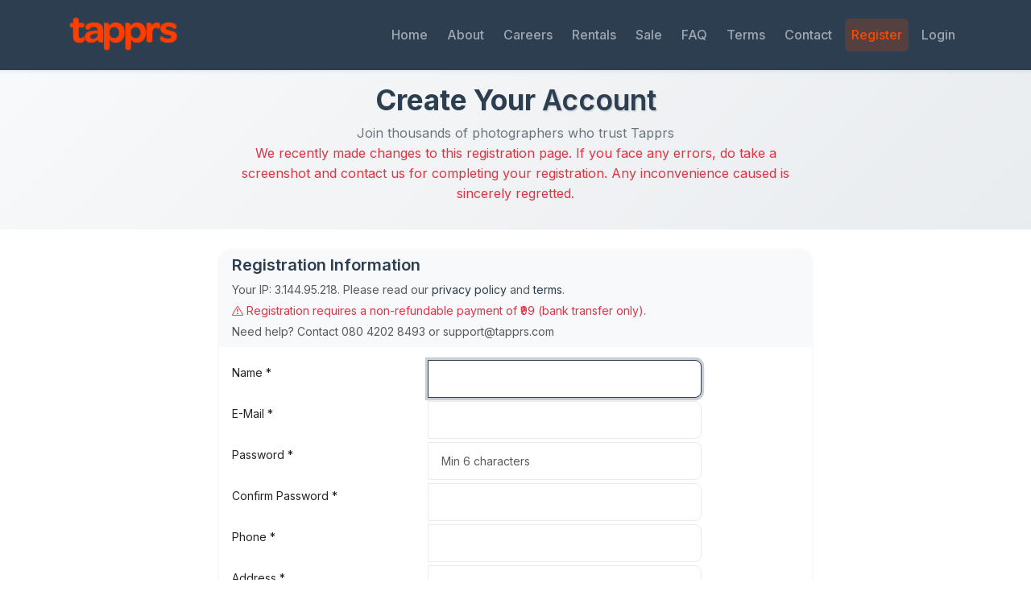

--- FILE ---
content_type: text/html; charset=UTF-8
request_url: https://tapprs.com/register
body_size: 4069
content:
<!DOCTYPE html>
<html lang="en">
<head>
    <meta charset="utf-8">
    <meta http-equiv="X-UA-Compatible" content="IE=edge">
    <meta name="viewport" content="width=device-width, initial-scale=1">

    <!-- CSRF Token -->
    <meta name="csrf-token" content="PnXGWUG6t4R6XRzkAUigwZYyKrzZej5pqLCaWH2J">
    <meta name="google-site-verification" content="vH9BaWsdLzfEagLfoPwaeMYZnn55lSMJo5SKfDWskJ4" />

    <title>Register - Tapprs Camera Rentals</title>
    <meta name="description" content="Register for Tapprs camera and lens rentals in Bangalore. Quick setup with secure verification.">

    <!-- ✅ Bootstrap 5 & Custom Styles (via Vite) -->
    <!-- <link rel="preload" as="style" href="https://tapprs.com/build/assets/app-CAlSD28k.css" /><link rel="preload" as="style" href="https://tapprs.com/build/assets/app-CksuuEqD.css" /><link rel="modulepreload" href="https://tapprs.com/build/assets/app-jAkQNQj4.js" /><link rel="stylesheet" href="https://tapprs.com/build/assets/app-CAlSD28k.css" /><link rel="stylesheet" href="https://tapprs.com/build/assets/app-CksuuEqD.css" /><script type="module" src="https://tapprs.com/build/assets/app-jAkQNQj4.js"></script> -->

    <link href="https://cdn.jsdelivr.net/npm/bootstrap@5.3.7/dist/css/bootstrap.min.css" rel="stylesheet">

    <!-- ✅ Custom Styles -->
    <link href="/storage/backend/css/tapprs-home-custom-main.css" rel="stylesheet">

    <!-- ✅ Bootstrap Icons (optional, modern icon font) -->
    <link href="https://cdn.jsdelivr.net/npm/bootstrap-icons@1.10.5/font/bootstrap-icons.css" rel="stylesheet">

    <!-- ✅ Optional modern font -->
    <link href="https://fonts.googleapis.com/css2?family=Inter:wght@300;400;500;600;700&display=swap" rel="stylesheet">
    <style>
        body { 
            font-family: 'Inter', sans-serif;
            line-height: 1.6;
            color: #2c3e50;
        }
        
        /* Consistent Color Scheme */
        .text-primary { color: #F74902 !important; }
        .bg-primary { background-color: #F74902 !important; }
        .text-tapprs { color: #F74902 !important; }
        .bg-tapprs { background-color: #F74902 !important; }
        
        /* Dark Blue Color Scheme */
        .text-darkblue { color: #2c3e50 !important; }
        .bg-darkblue { background-color: #2c3e50 !important; }
        .text-outline-darkblue { 
            color: #2c3e50 !important;
            text-shadow: 1px 1px 2px rgba(44, 62, 80, 0.3);
        }
        .btn-outline-darkblue {
            color: #2c3e50;
            border: 2px solid #2c3e50;
            background-color: transparent;
            transition: all 0.3s ease;
        }
        .btn-outline-darkblue:hover {
            color: white;
            background-color: #2c3e50;
            border-color: #2c3e50;
        }
        
        /* Dark Grey Color Scheme */
        .bg-darkgrey { background-color: #515a63 !important; }
        .text-darkgrey { color: #515a63 !important; }
        
        /* Typography */
        h1, h2, h3, h4, h5, h6 {
            font-weight: 600;
            color: #2c3e50;
        }
        
        /* Link Styles */
        a {
            color: #F74902;
            text-decoration: none;
            transition: color 0.2s ease;
        }
        
        a:hover {
            color: #e63e00;
            text-decoration: none;
        }
        
        /* Smooth Transitions */
        * {
            transition: all 0.2s ease;
        }
    </style>
</head>
<body>
    <div id="app">
        <nav class="navbar navbar-expand-lg navbar-dark bg-darkblue shadow-sm">
    <div class="container">

        
        <a class="navbar-brand d-flex align-items-center" href="/">
            <img src="/storage/backend/files/images/logo.png" width="141" height="45" alt="Tapprs logo" class="navbar-logo">
        </a>

        
        <button class="navbar-toggler" type="button" data-bs-toggle="collapse" data-bs-target="#mainNavbar"
            aria-controls="mainNavbar" aria-expanded="false" aria-label="Toggle navigation">
            <span class="navbar-toggler-icon"></span>
        </button>

        
        <div class="collapse navbar-collapse" id="mainNavbar">
            <ul class="navbar-nav ms-auto">
                
                                    <li class="nav-item ">
                        <a class="nav-link" href="/">Home</a>
                    </li>
                    <li class="nav-item ">
                        <a class="nav-link" href="/about">About</a>
                    </li>
                    <li class="nav-item ">
                        <a class="nav-link" href="/careers">Careers</a>
                    </li>
                
                <li class="nav-item ">
                    <a class="nav-link" href="/rent">Rentals</a>
                </li>
                <li class="nav-item ">
                    <a class="nav-link" href="/sale">Sale</a>
                </li>
                <li class="nav-item ">
                    <a class="nav-link" href="/faq">FAQ</a>
                </li>
                <li class="nav-item ">
                    <a class="nav-link" href="/terms">Terms</a>
                </li>
                <li class="nav-item ">
                    <a class="nav-link" href="/contact">Contact</a>
                </li>

                
                                    <li class="nav-item active">
                        <a class="nav-link" href="/register">
                            Register
                        </a>
                    </li>
                    <li class="nav-item ">
                        <a class="nav-link" href="/login">
                            Login
                        </a>
                    </li>
                            </ul>
        </div>
    </div>
</nav>
        <div id="wrap">
            
<!-- Hero Section -->
<section class="hero-section bg-light py-3">
    <div class="container">
        <div class="row justify-content-center text-center">
            <div class="col-lg-8">
                <h1 class="hero-title-small mb-2">Create Your <span class="text-outline-darkblue">Account</span></h1>
                <p class="hero-subtitle-small mb-0">Join thousands of photographers who trust Tapprs</p>
                <p class="text-danger" >We recently made changes to this registration page. If you face any errors, do take a screenshot and contact us for completing your registration. Any inconvenience caused is sincerely regretted.</p>
            </div>
        </div>
    </div>
</section>

<!-- Registration Form -->
<section class="py-4">
    <div class="container">
        <div class="row justify-content-center">
            <div class="col-lg-8">
                <div class="card border-0 shadow-sm">
                    <div class="card-header bg-light border-0">
                        <h5 class="text-darkblue mb-2">Registration Information</h5>
                        <div class="small text-muted">
                            <p class="mb-1">Your IP: 3.144.95.218. Please read our <a href="../privacy-policy" target="_blank" class="text-darkblue">privacy policy</a> and <a href="../terms" target="_blank" class="text-darkblue">terms</a>.</p>
                            <p class="mb-1 text-danger"><i class="bi bi-exclamation-triangle me-1"></i>Registration requires a non-refundable payment of ₹99 (bank transfer only).</p>
                            <p class="mb-0">Need help? Contact 080 4202 8493 or support@tapprs.com</p>
                        </div>
                    </div>
      

                <div class="card-body">
                    <form method="POST" action="https://tapprs.com/register" enctype="multipart/form-data">
                        <input type="hidden" name="_token" value="PnXGWUG6t4R6XRzkAUigwZYyKrzZej5pqLCaWH2J" autocomplete="off">
                        <div class="form-group row mb-1">
                            <label for="name" class="col-md-4 col-form-label-sm text-md-right">Name *</label>

                            <div class="col-md-6">
                                <input id="name" type="text" class="form-control form-control-sm " name="name" value="" required autofocus>

                                                            </div>
                        </div>

                        <div class="form-group row mb-1">
                            <label for="email" class="col-md-4 col-form-label-sm text-md-right">E-Mail *</label>

                            <div class="col-md-6">
                                <input id="email" type="email" class="form-control form-control-sm" name="email" value="" required>

                                                            </div>
                        </div>


                        <div class="form-group row mb-1">
                            <label for="password" class="col-md-4 col-form-label-sm text-md-right">Password *</label>

                            <div class="col-md-6">
                                <input id="password" type="password" class="form-control form-control-sm" name="password" placeholder="Min 6 characters" required>

                                                            </div>
                        </div>

                        <div class="form-group row mb-1">
                            <label for="password-confirm" class="col-md-4 col-form-label-sm text-md-right">Confirm Password *</label>

                            <div class="col-md-6">
                                <input id="password-confirm" type="password" class="form-control form-control-sm" name="password_confirmation" required>
                            </div>
                        </div>

                        <div class="form-group row mb-1">
                            <label for="phone" class="col-md-4 col-form-label-sm text-md-right">Phone *</label>

                            <div class="col-md-6">
                                <input id="phone" type="text" class="form-control form-control-sm" name="phone" value="" required autofocus>

                                                            </div>
                        </div>

                        <div class="form-group row mb-1">
                            <label for="address" class="col-md-4 col-form-label-sm text-md-right">Address *</label>

                            <div class="col-md-6">
                                <textarea id="address" class="form-control form-control-sm " name="address" required autofocus></textarea>

                                                            </div>
                        </div>

                        <div class="form-group row mb-1">
                            <label for="pincode" class="col-md-4 col-form-label-sm text-md-right">Pincode *</label>

                            <div class="col-md-6">
                                <input id="pincode" type="text" class="form-control form-control-sm " name="pincode" value="" required autofocus>

                                                            </div>
                        </div>

                        <div class="form-group row mb-1">
                            <label for="address_type" class="col-md-4 col-form-label-sm text-md-right">Address type *</label>

                            <div class="col-md-6">
                                <select class="custom-select form-control form-control-sm" name="address_type" id="addresstype" value="" required autofocus>
                                  <option disabled selected value> -- Select address type -- </option>
                                                                    <option value="1" >Owned by self or immediate family</option>
                                                                    <option value="2" >Rented, living with family</option>
                                                                    <option value="3" >Rented, living with friends</option>
                                                                    <option value="8" >Rented, living alone</option>
                                                                    <option value="4" >Paying guest room</option>
                                                                    <option value="5" >Student, living in hostel</option>
                                                                    <option value="6" >Visitor, staying in hotel room</option>
                                                                    <option value="7" >Other</option>
                                                                  </select>

                                                            </div>
                        </div>

                        <div class="form-group row mb-1">
                            <label for="photo" class="col-md-4 col-form-label-sm text-md-right">Photo *</label>

                            <div class="col-md-6">
                                <input id="photo" type="file" class="form-control-file form-control-sm " name="photo" value="" required autofocus>

                                <small id="photo_help" class="form-text text-muted">
                                  Clear photo without sunglasses. Max size 3MB. JPG, JPEG, PDF or PNG format only.
                                </small>

                                                            </div>
                        </div>

                        <div class="form-group row mb-1">
                            <label for="id_proof" class="col-md-4 col-form-label-sm text-md-right">ID proof *</label>

                            <div class="col-md-6">
                                <input id="id_proof" type="file" class="form-control-file form-control-sm " name="id_proof" value="" required autofocus>

                                <small id="id_proof_help" class="form-text text-muted">
                                  Aadhaar, PAN, passport or driving license. Max size 3MB. JPG, JPEG, PDF or PNG format only
                                </small>

                                                            </div>
                        </div>

                        <div class="form-group row mb-2">
                            <label for="address_proof" class="col-md-4 col-form-label-sm text-md-right">Address proof *</label>

                            <div class="col-md-6">
                                <input id="address_proof" type="file" class="form-control-file form-control-sm " name="address_proof" value="" required autofocus>
                                
                                <small id="address_proof_help" class="form-text text-muted">
                                  Any utility bill (Gas, electricity, water, broadband) or bank statement issued in last 45 days. Max size 3MB. JPG, JPEG, PDF or PNG format only.
                                </small>

                                                            </div>
                        </div>

                        <div class="form-group row mb-1">
                            <label for="emergency_contact" class="col-md-4 col-form-label-sm text-md-right">Emergency contact person *</label>

                            <div class="col-md-6">
                                <input id="emergency_contact" type="text" class="form-control form-control-sm" name="emergency_contact" value="" required autofocus>

                                                            </div>
                        </div>

                        <div class="form-group row mb-1">
                            <label for="emergency_phone" class="col-md-4 col-form-label-sm text-md-right">Emergency contact phone *</label>

                            <div class="col-md-6">
                                <input id="emergency_phone" type="text" class="form-control form-control-sm" name="emergency_phone" value="" required autofocus>

                                                            </div>
                        </div>

                        <div class="form-group row mb-1">
                            <label for="social_profile" class="col-md-4 col-form-label-sm text-md-right">Social media profile</label>

                            <div class="col-md-6">
                                <input id="social_profile" type="text" class="form-control form-control-sm" name="social_profile" value="" placeholder="LinkedIn, Facebook or Twitter link" autofocus>

                                                            </div>
                        </div>

                        <div class="form-group row mb-3">
                            <label for="notes" class="col-md-4 col-form-label-sm text-md-right">Note to our verification team</label>

                            <div class="col-md-6">
                                <textarea id="notes" class="form-control form-control-sm" name="notes" value="" autofocus></textarea>

                                                            </div>
                        </div>

                        <div class="form-group row mb-1 align-items-center">
                            <label for="input_verify" class="col-md-4 col-form-label-sm text-md-right"><img src="/storage/backend/files/images/input.gif"></label>

                            <div class="col-md-6">
                                <input id="input_verify" type="text" class="form-control form-control-sm" name="input_verify" placeholder="Please enter the text in image." required autofocus>

                                                            </div>
                        </div>

                        <div class="custom-control custom-checkbox m-3">
                            <input type="checkbox" class="custom-control-input" id="accepted_terms" name="accepted_terms" value="yes" required>
                            <label class="custom-control-label" for="accepted_terms">I have read and accept <a href="/terms" target="_blank">terms and conditions</a></label>
                        </div>

                        <div class="form-group row">
                            <div class="col-md-6 offset-md-4">
                                <button type="submit" class="btn btn-tapprs">Register</button>
                            </div>
                        </div>
                    </form>
                </div>
            </div>
        </div>
    </div>
</div>
        </div>

        <footer>

    <!-- Top Footer -->
    <div class="bg-darkblue text-light py-5">
        <div class="container">
            <div class="row text-center text-md-start justify-content-center">

                <!-- Logo & Contact -->
                <div class="col-md-3 col-12 mb-4 mb-md-0 d-flex flex-column align-items-center align-items-md-start">
                    <img src="/storage/backend/files/images/logo.png" alt="Tapprs Logo" class="img-fluid mb-3" style="max-width: 140px;">
                    <p class="text-light mb-1 small">Email: <a href="mailto:support@tapprs.com" class="text-light text-decoration-none">support@tapprs.com</a></p>
                    <p class="text-light mb-1 small">Phone: 080 4202 8493</p>
                    <p class="text-light mb-0 small">Phone: +91 95910 58006</p>
                </div>


                <!-- Company -->
                <div class="col-md-3 col-12 mb-4 mb-md-0 d-flex flex-column align-items-center align-items-md-start">
                    <h6 class="text-white font-weight-bold mb-3">Company</h6>
                    <ul class="list-unstyled mb-0">
                        <li><a href="/about" class="footer-link">About</a></li>
                        <li><a href="/careers" class="footer-link">Careers</a></li>
                        <li><a href="/blog" class="footer-link">Blog</a></li>
                        <li><a href="/contact" class="footer-link">Contact</a></li>
                        <li><a href="/privacy-policy" class="footer-link">Privacy Policy</a></li>
                    </ul>
                </div>


                <!-- Our Services -->
                <div class="col-md-3 col-12 mb-4 mb-md-0 d-flex flex-column align-items-center align-items-md-start">
                    <h6 class="text-white font-weight-bold mb-3">Our Services</h6>
                    <ul class="list-unstyled mb-0">
                        <li><a href="/rent" class="footer-link">Rentals</a></li>
                        <li><a href="/sale" class="footer-link">Used Gear Sale</a></li>
                    </ul>
                </div>

                <!-- Rentals -->
                <div class="col-md-3 col-12 mb-4 mb-md-0 d-flex flex-column align-items-center align-items-md-start">
                    <h6 class="text-white font-weight-bold mb-3">Rentals</h6>
                    <ul class="list-unstyled mb-0">
                        <li><a href="/rent" class="footer-link">Products</a></li>
                        <li><a href="/register" class="footer-link">Register</a></li>
                        <li><a href="/login" class="footer-link">Login</a></li>
                        <li><a href="/faq" class="footer-link">FAQ</a></li>
                        <li><a href="/terms" class="footer-link">Terms</a></li>
                        <li><a href="/feedback" class="footer-link">Feedback</a></li>
                    </ul>
                </div>

            </div>
        </div>
    </div>

    <!-- Bottom Footer -->
    <div class="bg-darkgrey py-3">
        <div class="container">
            <div class="row justify-content-center">
                <div class="col-auto">
                    <small class="text-muted mb-0">© 2011–2026 Tapprs.com. All rights reserved.</small>
                </div>
            </div>
        </div>
    </div>

</footer>    </div>

    <!-- ✅ CSRF token accessible to JS -->
    <script>
        window.Laravel = {"csrfToken":"PnXGWUG6t4R6XRzkAUigwZYyKrzZej5pqLCaWH2J"};
    </script>

    <!-- ✅ Your App Scripts -->
    <!-- <script src="/storage/backend/js/tapprs-custom-main.js"></script> -->
    <script src="https://cdn.jsdelivr.net/npm/bootstrap@5.3.7/dist/js/bootstrap.bundle.min.js"></script>

    </body>
</html>


--- FILE ---
content_type: text/css
request_url: https://tapprs.com/storage/backend/css/tapprs-home-custom-main.css
body_size: 4352
content:
/*=========================================
  ENHANCED HOME PAGE STYLES
=========================================*/

/* Hero Section */
.hero-section {
    background: linear-gradient(135deg, #f8f9fa 0%, #e9ecef 100%);
    min-height: 18vh;
    display: flex;
    align-items: center;
}

.hero-title {
    font-size: 3rem;
    font-weight: 700;
    color: #2c3e50;
    line-height: 1.2;
    margin-bottom: 1.5rem;
}

.hero-title-small {
    font-size: 2.2rem;
    font-weight: 700;
    color: #2c3e50;
    line-height: 1.2;
    margin-bottom: 1.5rem;
}

.hero-subtitle {
    font-size: 1.2rem;
    color: #6c757d;
    line-height: 1.6;
    margin-bottom: 2rem;
}

.hero-subtitle-small {
    font-size: 1rem;
    color: #6c757d;
    line-height: 1.6;
    margin-bottom: 2rem;
}

.hero-features {
    margin-bottom: 2rem;
}

.feature-item {
    display: flex;
    align-items: center;
    justify-content: flex-start;
    margin-bottom: 0.75rem;
    font-size: 1.1rem;
    color: #495057;
}

.feature-item i {
    margin-right: 0.75rem;
}

.hero-cta {
    display: flex;
    gap: 1rem;
    flex-wrap: wrap;
}

.hero-image-container {
    position: relative;
    max-width: 100%;
    overflow: hidden;
}

.hero-image {
    width: 100%;
    height: auto;
    max-width: 500px;
    border-radius: 15px;
}

/* Stats Section */
.stats-section {
    background: white;
    border-top: 1px solid #e9ecef;
    border-bottom: 1px solid #e9ecef;
}

.stat-card {
    background: white;
    border-radius: 15px;
    padding: 2rem;
    text-align: center;
    box-shadow: 0 5px 20px rgba(0, 0, 0, 0.08);
    transition: transform 0.3s ease;
    border: 1px solid #e9ecef;
}

.stat-card:hover {
    transform: translateY(-5px);
    box-shadow: 0 10px 30px rgba(0, 0, 0, 0.15);
}

.stat-icon {
    width: 60px;
    height: 60px;
    background: linear-gradient(135deg, #f74902 0%, #e63e00 100%);
    border-radius: 50%;
    display: flex;
    align-items: center;
    justify-content: center;
    margin: 0 auto 1rem;
}

.stat-icon-darkblue {
    width: 60px;
    height: 60px;
    background: linear-gradient(135deg, #2c3e50 0%, #34495e 100%);
    border-radius: 50%;
    display: flex;
    align-items: center;
    justify-content: center;
    margin: 0 auto 1rem;
}

.stat-icon i,
.stat-icon-darkblue i {
    font-size: 1.5rem;
    color: white;
}

.stat-number {
    font-size: 2.5rem;
    font-weight: 700;
    color: #2c3e50;
    margin-bottom: 0.5rem;
}

.stat-label {
    font-size: 1.1rem;
    color: #6c757d;
    font-weight: 500;
}

/* Section Titles */
.section-title {
    font-size: 2.5rem;
    font-weight: 700;
    color: #2c3e50;
    margin-bottom: 1rem;
}

.section-subtitle {
    font-size: 1.2rem;
    color: #6c757d;
    margin-bottom: 2rem;
}

/* Recently Added Products */
.recent-products {
    background: #f8f9fa;
}

.product-card {
    background: white;
    border-radius: 15px;
    overflow: hidden;
    box-shadow: 0 5px 15px rgba(0, 0, 0, 0.08);
    transition: all 0.3s ease;
    height: 100%;
    display: flex;
    flex-direction: column;
}

.product-card:hover {
    transform: translateY(-5px);
    box-shadow: 0 15px 30px rgba(0, 0, 0, 0.15);
}

.product-image-container {
    position: relative;
    padding: 1rem;
    background: #f8f9fa;
    text-align: center;
    height: 180px;
    display: flex;
    align-items: center;
    justify-content: center;
}

.product-image {
    width: 100%;
    height: 140px;
    object-fit: contain;
    border-radius: 10px;
    transition: transform 0.3s ease;
}

.product-card:hover .product-image {
    transform: scale(1.05);
}

.product-badge {
    position: absolute;
    top: 0.5rem;
    right: 0.5rem;
    background: #28a745;
    color: white;
    padding: 0.25rem 0.75rem;
    border-radius: 15px;
    font-size: 0.75rem;
    font-weight: 600;
}

.product-badge-teal {
    position: absolute;
    top: 0.5rem;
    right: 0.5rem;
    background: #3498db;
    color: white;
    padding: 0.25rem 0.75rem;
    border-radius: 15px;
    font-size: 0.75rem;
    font-weight: 600;
}

.product-info {
    padding: 1rem;
    flex-grow: 1;
    display: flex;
    flex-direction: column;
}

.product-title {
    font-size: 0.9rem;
    font-weight: 600;
    color: #2c3e50;
    margin-bottom: 0.5rem;
    line-height: 1.3;
    min-height: 2.6rem;
}

.product-title a {
    color: inherit;
    text-decoration: none;
}

.product-title a:hover {
    color: #f74902;
}

.product-price {
    font-size: 0.85rem;
    color: #3498db;
    font-weight: 600;
    margin-bottom: 0.75rem;
}

/* Why Choose Section */
.why-choose-section {
    background: white;
}

.feature-card {
    background: white;
    border-radius: 15px;
    padding: 2rem;
    text-align: center;
    box-shadow: 0 5px 15px rgba(0, 0, 0, 0.08);
    transition: all 0.3s ease;
    height: 100%;
    border: 1px solid #e9ecef;
}

.feature-card:hover {
    transform: translateY(-5px);
    box-shadow: 0 15px 30px rgba(0, 0, 0, 0.15);
}

.feature-icon {
    width: 70px;
    height: 70px;
    background: linear-gradient(135deg, #f74902 0%, #e63e00 100%);
    border-radius: 50%;
    display: flex;
    align-items: center;
    justify-content: center;
    margin: 0 auto 1.5rem;
}

.feature-icon-darkblue {
    width: 70px;
    height: 70px;
    background: linear-gradient(135deg, #2c3e50 0%, #34495e 100%);
    border-radius: 50%;
    display: flex;
    align-items: center;
    justify-content: center;
    margin: 0 auto 1.5rem;
}

.feature-icon i,
.feature-icon-darkblue i {
    font-size: 1.75rem;
    color: white;
}

.feature-title {
    font-size: 1.5rem;
    font-weight: 600;
    color: #2c3e50;
    margin-bottom: 1rem;
}

.feature-description {
    color: #6c757d;
    font-size: 1rem;
    line-height: 1.6;
    margin-bottom: 0;
}

/*=========================================
  END ENHANCED HOME PAGE STYLES
=========================================*/

/* Button icon spacing */
.btn i {
    margin-right: 0.5rem !important;
}

/* Terms and legal pages styling */
.terms-list {
    counter-reset: term-counter;
}

.terms-list li {
    counter-increment: term-counter;
    border-left: 4px solid #2c3e50;
    position: relative;
}

.terms-list li::before {
    content: counter(term-counter);
    position: absolute;
    left: -2rem;
    top: 0.5rem;
    background: #2c3e50;
    color: white;
    width: 1.5rem;
    height: 1.5rem;
    border-radius: 50%;
    display: flex;
    align-items: center;
    justify-content: center;
    font-size: 0.8rem;
    font-weight: bold;
}

.border-left-darkblue {
    border-left: 4px solid #2c3e50 !important;
}

.faq-answer {
    line-height: 1.6;
}

.faq-answer a {
    color: #2c3e50;
    text-decoration: none;
}

.faq-answer a:hover {
    color: #f74902;
}

/* Contact page styling */
.contact-icon {
    width: 40px;
    height: 40px;
    background: rgba(44, 62, 80, 0.1);
    border-radius: 50%;
    display: flex;
    align-items: center;
    justify-content: center;
    font-size: 1.2rem;
}

.contact-item {
    padding: 1rem 0;
    border-bottom: 1px solid #e9ecef;
}

.contact-item:last-child {
    border-bottom: none;
}

.holiday-item {
    border-left: 4px solid #3498db;
}

.map-container {
    height: 300px;
    overflow: hidden;
    border-radius: 10px;
}

/* Form styling */
.form-control {
    border-radius: 8px;
    padding: 0.75rem 1rem;
    border: 1px solid #e9ecef;
    transition: all 0.3s ease;
}

.form-control:focus {
    border-color: #2c3e50;
    box-shadow: 0 0 0 0.2rem rgba(44, 62, 80, 0.25);
}

.input-group-text {
    border-radius: 8px 0 0 8px;
}

.form-control:first-child {
    border-radius: 0 8px 8px 0;
}

.form-label {
    color: #2c3e50;
    font-weight: 600;
    margin-bottom: 0.5rem;
}

.card {
    border-radius: 15px;
    overflow: hidden;
}

.btn {
    border-radius: 8px;
    padding: 0.75rem 1.5rem;
    font-weight: 600;
    transition: all 0.3s ease;
}

.btn-outline-darkblue:focus {
    box-shadow: 0 0 0 0.2rem rgba(44, 62, 80, 0.25);
}

.btn-outline-tapprs:focus {
    box-shadow: 0 0 0 0.2rem rgba(247, 73, 2, 0.25);
}

.row-full{
    height: 100vh;
}

/*Text styling*/
.text-tapprs{color: #f74902;}
.text-outline-darkblue{
    color: #2c3e50 !important;
    font-weight: 600 !important;
}
.text-darkblue{
    color: #2c3e50 !important;
}
.text-green{color: #46b992;}
.text-yellow{color: #fff6bb;}
.text-khaki{color: #D3D1B9;}
.text-grey{color: #bdc3c7;}
.text-brown{color: #847269;}

.display-5 {
    font-size: 2rem;
    font-weight: 300;
    line-height: 1.2;
}

/*Button styling*/
.btn-grey {background-color: #bdc3c7; color: black;}
.btn-khaki {background-color: #D3D1B9; color: black;}
.btn-tapprs {
    background-color: #F74902; 
    color: white;
    border: 2px solid #F74902;
    font-weight: 600;
    transition: all 0.3s ease;
}
.btn-outline-darkblue {
    background-color: transparent;
    border: 2px solid #2c3e50;
    color: #2c3e50;
    font-weight: 600;
    transition: all 0.3s ease;
}
.btn-outline-darkblue:hover {
    background-color: #2c3e50;
    border-color: #2c3e50;
    color: white;
}
.btn-tapprs:hover{
    background-color: #e63e00;
    border-color: #e63e00;
    color: white;
    transform: translateY(-2px);
    box-shadow: 0 5px 15px rgba(247, 73, 2, 0.3);
}
.btn-outline-tapprs {
    background-color: transparent;
    color: #F74902;
    border: 2px solid #F74902;
    font-weight: 600;
    transition: all 0.3s ease;
}
.btn-outline-tapprs:hover {
    background-color: #F74902;
    border-color: #F74902;
    color: white;
    transform: translateY(-2px);
    box-shadow: 0 5px 15px rgba(247, 73, 2, 0.3);
}
.btn-brown {background-color: #847269; color: white;}
.btn-cta {
    background-color: #f07341; /* pastel orange */
    color: white;
    font-weight: 600;
    border: none;
    border-radius: 0.5rem;
    transition: background-color 0.2s ease-in-out;
}

.btn-cta:hover {
    background-color: #dd5c29;
    color: white;
}

/* Button Sizes */
.btn-lg {
    padding: 0.75rem 2rem;
    font-size: 1.1rem;
    border-radius: 8px;
}

.btn-sm {
    padding: 0.375rem 1rem;
    font-size: 0.9rem;
    border-radius: 6px;
}


/*Backgrounds*/
.bg-yellow{background-color: #fff6bb;}
.bg-green{background-color: #46b992;}
.bg-khaki{background-color: #D3D1B9;}
.bg-darkblue{background-color: #2c3e50;}
.bg-darkgrey{background-color: #515a63;}
.bg-grey{background-color: #bdc3c7;}
.bg-lightgrey{background-color: #F2F2F2;}
.bg-tapprs{background-color: #f74902;}
.bg-brown{background-color: #847269;}
.bg-torquoise{background-color: #51989d;}


/*Links*/
.link-grey a{color: #bdc3c7;}
.link-white a{color: #FFF;}
.link-tapprs a{color: #f74902;}
.link-black a{color: #000;}

/*Table lists*/
.list_cancelled_row {background: url('/files/images/icons/strike.png') 0 50% repeat-x;}


.highlight a {color: #000; text-decoration:underline;} 
.highlight a:hover{color: #f74902;}

.borderless td, .borderless th {border: none;}

/*Cart checkout steps*/
.checkout_step { float:left; background-color: #d3d1b9;color:#fff;padding:2px 7px;   margin:8px 0px 0 0;
   -webkit-border-radius: 20px;-moz-border-radius: 20px;border-radius: 20px;
}
.checkout_step_current { float:left; background-color: #ff4000; color:#fff;padding:2px 7px;   margin:8px 0px 0 0;
   -webkit-border-radius: 20px;   -moz-border-radius: 20px;   border-radius: 20px;
}
.checkout_step_text {color:#d3d1b9;float:left;font-size:11px;line-height:19px;width:140px;border-bottom:2px solid #d3d1b9;margin:0;}
.checkout_step_text_current {color:#ff4000;float:left;font-size:11px;line-height:19px;width:140px;border-bottom:2px solid #d3d1b9;margin:0;}
.checkout_step_text_last {color:#d3d1b9;float:left; font-size:11px; line-height:20px; margin: 0;}
.checkout_step_text_last_current {float:left; font-size:11px; line-height:20px; margin: 0;}

.box-shadow-bar{box-shadow: 0 1px 8px 0 rgba(0,0,0,.1);}
.card{box-shadow: 0 1px 8px 0 rgba(0,0,0,.1);}


/* --- Enhanced Header Styling --- */
.navbar {
    padding: 1rem 0;
    transition: all 0.3s ease;
}

.navbar-logo {
    transition: transform 0.3s ease;
}

.navbar-logo:hover {
    transform: scale(1.05);
}

.navbar-nav .nav-link {
    font-weight: 500;
    padding: 0.5rem 1rem;
    transition: all 0.3s ease;
    border-radius: 6px;
    margin: 0 0.25rem;
}

.navbar-nav .nav-link:hover {
    background-color: rgba(255, 255, 255, 0.1);
    transform: translateY(-2px);
}

.navbar-nav .nav-item.active .nav-link {
    background-color: rgba(247, 73, 2, 0.2);
    color: #F74902 !important;
}

.navbar-nav .nav-link i {
    font-size: 1rem;
}


/* --- Product Menu --- */
.product-menu {
    font-size: 0.94rem;
}

.product-menu .navbar-nav .nav-link {
    color: #555;
    font-weight: 500;
    transition: all 0.2s ease-in-out;
}

.product-menu .navbar-nav .nav-link:hover {
    color: #f74902 !important;
    background-color: #f9f9f9;
    border-radius: 4px;
}


/* --- Product Menu Dropdown --- */
.product-menu .dropdown-menu .dropdown-item {
    color: #555;
    font-size: 0.9rem;
}

.product-menu .dropdown-menu .dropdown-item:hover {
    color: #000;
    background-color: #e9ecef;
}


/* --- Product Menu Search --- */
.product-menu-search .form-control {
    border-color: #999;
    color: #555;
    background-color: #fafafa;
    font-size: 0.9rem;
    transition: border-color 0.2s ease-in-out, box-shadow 0.2s ease-in-out;
}

.product-menu-search .form-control:focus {
    border-color: #999;
    box-shadow: 0 0 3px rgba(0, 0, 0, 0.1);
}

.product-menu-search .btn {
    font-size: 0.875rem;
    padding: 0.25rem 0.6rem;
}


/* --- Product Listing --- */
.product-link {
    color: #5a8eb1;
    text-decoration: none;
    transition: color 0.2s ease-in-out;
}

.product-link:hover {
    color: #3a6d8c;
    text-decoration: underline;
}

.rate-text {
    font-size: 0.7rem;
    color: #777 !important;
    margin-top: 2px;
}

/* --- Product Category Headings --- */
.category-heading {
    font-size: 1rem;
    font-weight: 600;
    color: #555;
    margin-bottom: 0;
    padding-left: 0.75rem;
}


/* --- Sidebar Styling --- */
.sidebar-section .card-header {
    background-color: #f8f9fa;
    border-bottom: 1px solid #ddd;
    padding: 0.5rem 0.75rem;
}

.sidebar-section .card-header h5 {
    font-size: 1rem;
    font-weight: 600;
    color: #555;
    margin-bottom: 0;
    padding-left: 0.75rem;
}

.sidebar-section .card-body,
.sidebar-section .list-unstyled li {
    font-size: 0.85rem;
    color: #555;
}

.sidebar-section .list-unstyled li a {
    color: #555;
    text-decoration: none;
}

.sidebar-section .list-unstyled li a:hover {
    color: #3399cc;
    text-decoration: underline;
}

/* --- Legacy fallback hover style --- */
.card .list-unstyled a.text-muted:hover {
    color: #3a6d8c !important;
    text-decoration: underline;
}


/* --- Enhanced Footer Styling --- */
.footer-link {
    display: block;
    font-size: 0.95rem;
    color: #949ba3;
    text-decoration: none;
    padding: 0.25rem 0;
    transition: all 0.3s ease;
    border-radius: 4px;
    padding-left: 0.5rem;
}

.footer-link:hover {
    color: #F74902;
    background-color: rgba(247, 73, 2, 0.1);
    padding-left: 1rem;
    transform: translateX(5px);
}

footer {
    background: #2c3e50;
    color: white;
}

footer h6 {
    color: #F74902;
    font-weight: 600;
    margin-bottom: 1rem;
}

.nav-tabs .nav-link {
    color: #5a8eb1;
    padding: 0.5rem 1rem;
    font-weight: 500;
    border: none;
    border-bottom: 2px solid transparent;
    transition: all 0.2s ease;
    white-space: nowrap;
}

.nav-tabs .nav-link:hover {
    color: #3a6d8c;
    background-color: #f8f9fa;
    border-color: #cde4f0;
}

.nav-tabs .nav-link.active {
    color: #3a6d8c;
    font-weight: 600;
    border-bottom: 3px solid #3a6d8c;
    background-color: #ffffff;
}

/*=========================================
  RESPONSIVE DESIGN
=========================================*/

/* Mobile Styles */
@media (max-width: 768px) {
    .hero-title {
        font-size: 2.2rem;
    }
    
    .hero-subtitle {
        font-size: 1.1rem;
    }
    
    .section-title {
        font-size: 2rem;
    }
    
    .hero-cta {
        flex-direction: column;
        align-items: center;
    }
    
    .hero-cta .btn {
        width: 100%;
        max-width: 300px;
    }
    
    .hero-section {
        min-height: auto;
        padding: 3rem 0;
    }
    
    .stat-card {
        padding: 1.5rem;
    }
    
    .stat-number {
        font-size: 2rem;
    }
    
    .feature-card {
        padding: 1.5rem;
    }
    
    .product-image-container {
        height: 160px;
    }
    
    .product-image {
        height: 120px;
    }
}

@media (max-width: 576px) {
    .hero-title {
        font-size: 1.8rem;
    }
    
    .hero-subtitle {
        font-size: 1rem;
    }
    
    .section-title {
        font-size: 1.8rem;
    }
    
    .stat-number {
        font-size: 1.8rem;
    }
    
    .stat-card {
        padding: 1rem;
    }
    
    .feature-card {
        padding: 1rem;
    }
    
    .feature-title {
        font-size: 1.3rem;
    }
    
    .hero-cta .btn {
        font-size: 1rem;
        padding: 0.6rem 1.5rem;
    }
}

/* Ensure 2 products per row on mobile */
@media (max-width: 576px) {
    .recent-products .col-6 {
        flex: 0 0 50%;
        max-width: 50%;
    }
}

/* Hero section mobile centering */
@media (max-width: 768px) {
    .hero-title-small {
        text-align: center !important;
    }
    
    .hero-subtitle-small {
        text-align: center !important;
    }
    
    .hero-features {
        text-align: center !important;
    }
    
    .hero-features .feature-item {
        justify-content: center !important;
    }
    
    .hero-cta {
        justify-content: center !important;
    }
}

/*=========================================
  END RESPONSIVE DESIGN
=========================================*/

.table-responsive {
    overflow-x: auto;
    -webkit-overflow-scrolling: touch;
}

/* Invoice Page Styling */
.invoice-container {
    background: white;
    border-radius: 8px;
    box-shadow: 0 4px 6px rgba(0, 0, 0, 0.1);
    padding: 2rem;
    margin: 2rem auto;
    max-width: 800px;
}

.invoice-header {
    border-bottom: 2px solid #F74902;
    padding-bottom: 1rem;
    margin-bottom: 2rem;
}

.invoice-header h4 {
    color: #2c3e50;
    font-weight: 600;
    margin: 0;
}

.invoice-company-info {
    color: #6c757d;
    font-size: 0.875rem;
    line-height: 1.4;
}

.invoice-company-info h5 {
    color: #2c3e50;
    font-weight: 600;
    margin-bottom: 0.5rem;
}

.invoice-details-section {
    background: #f8f9fa;
    border-radius: 6px;
    padding: 1rem;
    margin-bottom: 2rem;
}

.invoice-details-table {
    border: 1px solid #e9ecef;
    border-radius: 6px;
    overflow: hidden;
}

.invoice-details-table th {
    background: #2c3e50;
    color: white;
    font-weight: 600;
    border: none;
    padding: 0.75rem;
}

.invoice-details-table td {
    padding: 0.75rem;
    border-bottom: 1px solid #e9ecef;
}

.invoice-details-table tr:last-child td {
    border-bottom: none;
}

.invoice-items-table {
    border: 1px solid #e9ecef;
    border-radius: 6px;
    overflow: hidden;
    margin-bottom: 2rem;
}

.invoice-items-table th {
    background: #2c3e50;
    color: white;
    font-weight: 600;
    border: none;
    padding: 0.75rem;
}

.invoice-items-table td {
    padding: 0.75rem;
    border-bottom: 1px solid #e9ecef;
}

.invoice-items-table tr:last-child td {
    border-bottom: none;
    background: #f8f9fa;
    font-weight: 600;
}

.invoice-total-row {
    background: #f8f9fa;
    font-weight: 600;
    color: #2c3e50;
}

.invoice-footer {
    border-top: 1px solid #e9ecef;
    padding-top: 1rem;
    margin-top: 2rem;
    color: #6c757d;
    font-size: 0.875rem;
}

.invoice-footer .text-center {
    margin-bottom: 0.5rem;
}

.invoice-thank-you {
    color: #F74902;
    font-weight: 600;
    font-size: 1.1rem;
    margin-bottom: 0.5rem;
}

@media print {
    .invoice-container {
        box-shadow: none;
        border: none;
        margin: 0;
        padding: 1rem;
    }
    
    .invoice-header {
        border-bottom: 2px solid #000;
    }
    
    .invoice-items-table th,
    .invoice-details-table th {
        background: #000 !important;
        color: white !important;
    }
}

/* Account Status Badges - Text Color Only */
.bg-success-subtle {
    background-color: transparent !important;
    color: #28a745 !important;
}

.text-danger {
    color: #dc3545 !important;
}

.bg-warning {
    background-color: transparent !important;
    color: #ffc107 !important;
}

.bg-info {
    background-color: transparent !important;
    color: #3498db !important;
}

.bg-secondary {
    background-color: transparent !important;
    color: #6c757d !important;
}

.bg-danger {
    background-color: transparent !important;
    color: #dc3545 !important;
}

/*=========================================
  CALENDAR & DATE PICKER IMPROVEMENTS
=========================================*/

/* Enhanced calendar card styling */
#mydatepicker .card {
    border: none;
    box-shadow: 0 4px 8px rgba(0, 0, 0, 0.1);
    transition: box-shadow 0.3s ease;
}

#mydatepicker .card:hover {
    box-shadow: 0 6px 12px rgba(0, 0, 0, 0.15);
}

/* Date input focus states */
#mydatepicker input[type="text"]:focus {
    border-color: #F74902;
    box-shadow: 0 0 0 0.2rem rgba(247, 73, 2, 0.25);
}

/* Pricing display styling */
#mydatepicker .filled_from_ajax {
    font-weight: 600;
    color: #2c3e50;
}

#mydatepicker .filled_from_ajax[id="display_sub_total"] {
    color: #F74902 !important;
    font-size: 1.1em;
}

/* Button grid spacing */
.d-grid.gap-2 > * + * {
    margin-top: 0.5rem;
}

.d-grid.gap-3 > * + * {
    margin-top: 1rem;
}

/* Mobile spacing improvements */
@media (max-width: 768px) {
    .d-grid.gap-3 > * + * {
        margin-top: 1rem !important;
    }
    
    #mydatepicker {
        margin-top: 2rem !important;
    }
    
    /* Account page button spacing */
    .d-grid.gap-3 .btn {
        padding: 0.75rem 1rem;
    }
    
    /* Product page button spacing */
    #mydatepicker .d-grid.gap-2 > * + * {
        margin-top: 0.5rem !important;
    }
    
    /* Thank you page button spacing */
    .d-flex.gap-3.flex-wrap > .btn {
        margin-bottom: 0.5rem !important;
    }
    
    /* Button spacing for small screens */
    .d-flex.gap-2.flex-wrap > .btn,
    .d-flex.gap-3.flex-wrap > .btn {
        margin-bottom: 0.5rem !important;
    }
}